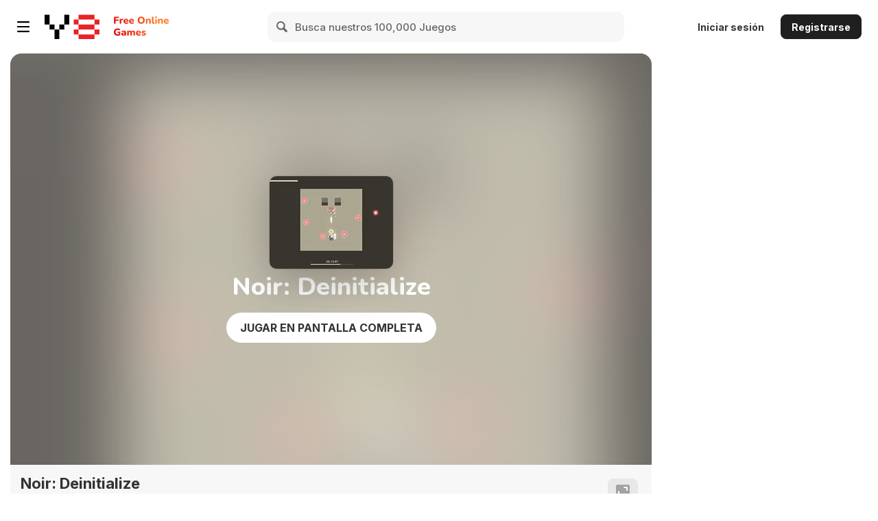

--- FILE ---
content_type: application/javascript
request_url: https://img.y8.com/packs/js/4465-cb83e55d6d3b2c608986.chunk.js
body_size: 5220
content:
"use strict";(self.webpackChunkapp=self.webpackChunkapp||[]).push([[4465],{4465:function(t,e,r){function i(t,e,r,s,n,o,a,h){return i.fromTZ(i.tp(t,e,r,s,n,o,a),h)}function s(t,e=new Date){let r=e.toLocaleString("en-US",{timeZone:t,timeZoneName:"shortOffset"}).split(" ").slice(-1)[0],i=e.toLocaleString("en-US").replace(/[\u202f]/," ");return Date.parse(`${i} GMT`)-Date.parse(`${i} ${r}`)}r.r(e),r.d(e,{Cron:function(){return p},CronDate:function(){return l},CronPattern:function(){return o},scheduledJobs:function(){return f}}),i.fromTZISO=(t,e,r)=>i.fromTZ(function(t,e){let r=new Date(Date.parse(t));if(isNaN(r))throw new Error("minitz: Invalid ISO8601 passed to parser.");let s=t.substring(9);return t.includes("Z")||s.includes("-")||s.includes("+")?i.tp(r.getUTCFullYear(),r.getUTCMonth()+1,r.getUTCDate(),r.getUTCHours(),r.getUTCMinutes(),r.getUTCSeconds(),"Etc/UTC"):i.tp(r.getFullYear(),r.getMonth()+1,r.getDate(),r.getHours(),r.getMinutes(),r.getSeconds(),e)}(t,e),r),i.fromTZ=function(t,e){let r=new Date(Date.UTC(t.y,t.m-1,t.d,t.h,t.i,t.s)),i=s(t.tz,r),n=new Date(r.getTime()-i),o=s(t.tz,n);if(o-i===0)return n;{let i=new Date(r.getTime()-o),a=s(t.tz,i);if(a-o===0)return i;if(!e&&a-o>0)return i;if(e)throw new Error("Invalid date passed to fromTZ()");return n}},i.toTZ=function(t,e){let r=t.toLocaleString("en-US",{timeZone:e}).replace(/[\u202f]/," "),i=new Date(r);return{y:i.getFullYear(),m:i.getMonth()+1,d:i.getDate(),h:i.getHours(),i:i.getMinutes(),s:i.getSeconds(),tz:e}},i.tp=(t,e,r,i,s,n,o)=>({y:t,m:e,d:r,h:i,i:s,s:n,tz:o}),i.minitz=i;var n=[1,2,4,8,16],o=class{pattern;timezone;second;minute;hour;day;month;dayOfWeek;lastDayOfMonth;starDOM;starDOW;constructor(t,e){this.pattern=t,this.timezone=e,this.second=Array(60).fill(0),this.minute=Array(60).fill(0),this.hour=Array(24).fill(0),this.day=Array(31).fill(0),this.month=Array(12).fill(0),this.dayOfWeek=Array(7).fill(0),this.lastDayOfMonth=!1,this.starDOM=!1,this.starDOW=!1,this.parse()}parse(){if(!("string"==typeof this.pattern||this.pattern instanceof String))throw new TypeError("CronPattern: Pattern has to be of type string.");this.pattern.indexOf("@")>=0&&(this.pattern=this.handleNicknames(this.pattern).trim());let t=this.pattern.replace(/\s+/g," ").split(" ");if(t.length<5||t.length>6)throw new TypeError("CronPattern: invalid configuration format ('"+this.pattern+"'), exactly five or six space separated parts are required.");if(5===t.length&&t.unshift("0"),t[3].indexOf("L")>=0&&(t[3]=t[3].replace("L",""),this.lastDayOfMonth=!0),"*"==t[3]&&(this.starDOM=!0),t[4].length>=3&&(t[4]=this.replaceAlphaMonths(t[4])),t[5].length>=3&&(t[5]=this.replaceAlphaDays(t[5])),"*"==t[5]&&(this.starDOW=!0),this.pattern.indexOf("?")>=0){let e=new l(new Date,this.timezone).getDate(!0);t[0]=t[0].replace("?",e.getSeconds().toString()),t[1]=t[1].replace("?",e.getMinutes().toString()),t[2]=t[2].replace("?",e.getHours().toString()),this.starDOM||(t[3]=t[3].replace("?",e.getDate().toString())),t[4]=t[4].replace("?",(e.getMonth()+1).toString()),this.starDOW||(t[5]=t[5].replace("?",e.getDay().toString()))}this.throwAtIllegalCharacters(t),this.partToArray("second",t[0],0,1),this.partToArray("minute",t[1],0,1),this.partToArray("hour",t[2],0,1),this.partToArray("day",t[3],-1,1),this.partToArray("month",t[4],-1,1),this.partToArray("dayOfWeek",t[5],0,63),this.dayOfWeek[7]&&(this.dayOfWeek[0]=this.dayOfWeek[7])}partToArray(t,e,r,i){let s=this[t],n="day"===t&&this.lastDayOfMonth;if(""===e&&!n)throw new TypeError("CronPattern: configuration entry "+t+" ("+e+") is empty, check for trailing spaces.");if("*"===e)return s.fill(i);let o=e.split(",");if(o.length>1)for(let a=0;a<o.length;a++)this.partToArray(t,o[a],r,i);else-1!==e.indexOf("-")&&-1!==e.indexOf("/")?this.handleRangeWithStepping(e,t,r,i):-1!==e.indexOf("-")?this.handleRange(e,t,r,i):-1!==e.indexOf("/")?this.handleStepping(e,t,r,i):""!==e&&this.handleNumber(e,t,r,i)}throwAtIllegalCharacters(t){for(let e=0;e<t.length;e++)if((5===e?/[^/*0-9,\-#L]+/:/[^/*0-9,-]+/).test(t[e]))throw new TypeError("CronPattern: configuration entry "+e+" ("+t[e]+") contains illegal characters.")}handleNumber(t,e,r,i){let s=this.extractNth(t,e),n=parseInt(s[0],10)+r;if(isNaN(n))throw new TypeError("CronPattern: "+e+" is not a number: '"+t+"'");this.setPart(e,n,s[1]||i)}setPart(t,e,r){if(!Object.prototype.hasOwnProperty.call(this,t))throw new TypeError("CronPattern: Invalid part specified: "+t);if("dayOfWeek"!==t){if("second"===t||"minute"===t){if(e<0||e>=60)throw new RangeError("CronPattern: Invalid value for "+t+": "+e)}else if("hour"===t){if(e<0||e>=24)throw new RangeError("CronPattern: Invalid value for "+t+": "+e)}else if("day"===t){if(e<0||e>=31)throw new RangeError("CronPattern: Invalid value for "+t+": "+e)}else if("month"===t&&(e<0||e>=12))throw new RangeError("CronPattern: Invalid value for "+t+": "+e);this[t][e]=r}else{if(7===e&&(e=0),e<0||e>6)throw new RangeError("CronPattern: Invalid value for dayOfWeek: "+e);this.setNthWeekdayOfMonth(e,r)}}handleRangeWithStepping(t,e,r,i){let s=this.extractNth(t,e),n=s[0].match(/^(\d+)-(\d+)\/(\d+)$/);if(null===n)throw new TypeError("CronPattern: Syntax error, illegal range with stepping: '"+t+"'");let[,o,a,h]=n,l=parseInt(o,10)+r,u=parseInt(a,10)+r,f=parseInt(h,10);if(isNaN(l))throw new TypeError("CronPattern: Syntax error, illegal lower range (NaN)");if(isNaN(u))throw new TypeError("CronPattern: Syntax error, illegal upper range (NaN)");if(isNaN(f))throw new TypeError("CronPattern: Syntax error, illegal stepping: (NaN)");if(0===f)throw new TypeError("CronPattern: Syntax error, illegal stepping: 0");if(f>this[e].length)throw new TypeError("CronPattern: Syntax error, steps cannot be greater than maximum value of part ("+this[e].length+")");if(l>u)throw new TypeError("CronPattern: From value is larger than to value: '"+t+"'");for(let p=l;p<=u;p+=f)this.setPart(e,p,s[1]||i)}extractNth(t,e){let r,i=t;if(i.includes("#")){if("dayOfWeek"!==e)throw new Error("CronPattern: nth (#) only allowed in day-of-week field");r=i.split("#")[1],i=i.split("#")[0]}return[i,r]}handleRange(t,e,r,i){let s=this.extractNth(t,e),n=s[0].split("-");if(2!==n.length)throw new TypeError("CronPattern: Syntax error, illegal range: '"+t+"'");let o=parseInt(n[0],10)+r,a=parseInt(n[1],10)+r;if(isNaN(o))throw new TypeError("CronPattern: Syntax error, illegal lower range (NaN)");if(isNaN(a))throw new TypeError("CronPattern: Syntax error, illegal upper range (NaN)");if(o>a)throw new TypeError("CronPattern: From value is larger than to value: '"+t+"'");for(let h=o;h<=a;h++)this.setPart(e,h,s[1]||i)}handleStepping(t,e,r,i){let s=this.extractNth(t,e),n=s[0].split("/");if(2!==n.length)throw new TypeError("CronPattern: Syntax error, illegal stepping: '"+t+"'");""===n[0]&&(n[0]="*");let o=0;"*"!==n[0]&&(o=parseInt(n[0],10)+r);let a=parseInt(n[1],10);if(isNaN(a))throw new TypeError("CronPattern: Syntax error, illegal stepping: (NaN)");if(0===a)throw new TypeError("CronPattern: Syntax error, illegal stepping: 0");if(a>this[e].length)throw new TypeError("CronPattern: Syntax error, max steps for part is ("+this[e].length+")");for(let h=o;h<this[e].length;h+=a)this.setPart(e,h,s[1]||i)}replaceAlphaDays(t){return t.replace(/-sun/gi,"-7").replace(/sun/gi,"0").replace(/mon/gi,"1").replace(/tue/gi,"2").replace(/wed/gi,"3").replace(/thu/gi,"4").replace(/fri/gi,"5").replace(/sat/gi,"6")}replaceAlphaMonths(t){return t.replace(/jan/gi,"1").replace(/feb/gi,"2").replace(/mar/gi,"3").replace(/apr/gi,"4").replace(/may/gi,"5").replace(/jun/gi,"6").replace(/jul/gi,"7").replace(/aug/gi,"8").replace(/sep/gi,"9").replace(/oct/gi,"10").replace(/nov/gi,"11").replace(/dec/gi,"12")}handleNicknames(t){let e=t.trim().toLowerCase();return"@yearly"===e||"@annually"===e?"0 0 1 1 *":"@monthly"===e?"0 0 1 * *":"@weekly"===e?"0 0 * * 0":"@daily"===e?"0 0 * * *":"@hourly"===e?"0 * * * *":t}setNthWeekdayOfMonth(t,e){if("number"!=typeof e&&"L"===e)this.dayOfWeek[t]=32|this.dayOfWeek[t];else if(63===e)this.dayOfWeek[t]=63;else{if(!(e<6&&e>0))throw new TypeError(`CronPattern: nth weekday out of range, should be 1-5 or L. Value: ${e}, Type: ${typeof e}`);this.dayOfWeek[t]=this.dayOfWeek[t]|n[e-1]}}},a=[31,28,31,30,31,30,31,31,30,31,30,31],h=[["month","year",0],["day","month",-1],["hour","day",0],["minute","hour",0],["second","minute",0]],l=class t{tz;ms;second;minute;hour;day;month;year;constructor(e,r){if(this.tz=r,e&&e instanceof Date){if(isNaN(e))throw new TypeError("CronDate: Invalid date passed to CronDate constructor");this.fromDate(e)}else if(void 0===e)this.fromDate(new Date);else if(e&&"string"==typeof e)this.fromString(e);else{if(!(e instanceof t))throw new TypeError("CronDate: Invalid type ("+typeof e+") passed to CronDate constructor");this.fromCronDate(e)}}isNthWeekdayOfMonth(t,e,r,i){let s=new Date(Date.UTC(t,e,r)).getUTCDay(),o=0;for(let n=1;n<=r;n++)new Date(Date.UTC(t,e,n)).getUTCDay()===s&&o++;if(63&i&&n[o-1]&i)return!0;if(32&i){let i=new Date(Date.UTC(t,e+1,0)).getUTCDate();for(let n=r+1;n<=i;n++)if(new Date(Date.UTC(t,e,n)).getUTCDay()===s)return!1;return!0}return!1}fromDate(t){if(void 0!==this.tz)if("number"==typeof this.tz)this.ms=t.getUTCMilliseconds(),this.second=t.getUTCSeconds(),this.minute=t.getUTCMinutes()+this.tz,this.hour=t.getUTCHours(),this.day=t.getUTCDate(),this.month=t.getUTCMonth(),this.year=t.getUTCFullYear(),this.apply();else{let e=i.toTZ(t,this.tz);this.ms=t.getMilliseconds(),this.second=e.s,this.minute=e.i,this.hour=e.h,this.day=e.d,this.month=e.m-1,this.year=e.y}else this.ms=t.getMilliseconds(),this.second=t.getSeconds(),this.minute=t.getMinutes(),this.hour=t.getHours(),this.day=t.getDate(),this.month=t.getMonth(),this.year=t.getFullYear()}fromCronDate(t){this.tz=t.tz,this.year=t.year,this.month=t.month,this.day=t.day,this.hour=t.hour,this.minute=t.minute,this.second=t.second,this.ms=t.ms}apply(){if(this.month>11||this.day>a[this.month]||this.hour>59||this.minute>59||this.second>59||this.hour<0||this.minute<0||this.second<0){let t=new Date(Date.UTC(this.year,this.month,this.day,this.hour,this.minute,this.second,this.ms));return this.ms=t.getUTCMilliseconds(),this.second=t.getUTCSeconds(),this.minute=t.getUTCMinutes(),this.hour=t.getUTCHours(),this.day=t.getUTCDate(),this.month=t.getUTCMonth(),this.year=t.getUTCFullYear(),!0}return!1}fromString(t){if("number"!=typeof this.tz)return this.fromDate(i.fromTZISO(t,this.tz));{let e=i.fromTZISO(t);this.ms=e.getUTCMilliseconds(),this.second=e.getUTCSeconds(),this.minute=e.getUTCMinutes(),this.hour=e.getUTCHours(),this.day=e.getUTCDate(),this.month=e.getUTCMonth(),this.year=e.getUTCFullYear(),this.apply()}}findNext(t,e,r,i){let s,n=this[e];r.lastDayOfMonth&&(s=1!==this.month?a[this.month]:new Date(Date.UTC(this.year,this.month+1,0,0,0,0,0)).getUTCDate());let o=r.starDOW||"day"!=e?void 0:new Date(Date.UTC(this.year,this.month,1,0,0,0,0)).getUTCDay();for(let a=this[e]+i;a<r[e].length;a++){let h=r[e][a];if("day"===e&&r.lastDayOfMonth&&a-i==s&&(h=1),"day"===e&&!r.starDOW){let e=r.dayOfWeek[(o+(a-i-1))%7];if(e&&63&e)e=this.isNthWeekdayOfMonth(this.year,this.month,a-i,e)?1:0;else if(e)throw new Error(`CronDate: Invalid value for dayOfWeek encountered. ${e}`);h=t.legacyMode&&!r.starDOM?h||e:h&&e}if(h)return this[e]=a-i,n!==this[e]?2:1}return 3}recurse(t,e,r){let i=this.findNext(e,h[r][0],t,h[r][2]);if(i>1){let s=r+1;for(;s<h.length;)this[h[s][0]]=-h[s][2],s++;if(3===i)return this[h[r][1]]++,this[h[r][0]]=-h[r][2],this.apply(),this.recurse(t,e,0);if(this.apply())return this.recurse(t,e,r-1)}return(r+=1)>=h.length?this:this.year>=3e3?null:this.recurse(t,e,r)}increment(t,e,r){return this.second+=void 0!==e.interval&&e.interval>1&&r?e.interval:1,this.ms=0,this.apply(),this.recurse(t,e,0)}getDate(t){return t||void 0===this.tz?new Date(this.year,this.month,this.day,this.hour,this.minute,this.second,this.ms):"number"==typeof this.tz?new Date(Date.UTC(this.year,this.month,this.day,this.hour,this.minute-this.tz,this.second,this.ms)):i.fromTZ(i.tp(this.year,this.month+1,this.day,this.hour,this.minute,this.second,this.tz),!1)}getTime(){return this.getDate(!1).getTime()}};function u(t){return"[object Function]"===Object.prototype.toString.call(t)||"function"==typeof t||t instanceof Function}var f=[],p=class{name;options;_states;fn;constructor(t,e,r){let i,s;if(u(e))s=e;else if("object"==typeof e)i=e;else if(void 0!==e)throw new Error("Cron: Invalid argument passed for optionsIn. Should be one of function, or object (options).");if(u(r))s=r;else if("object"==typeof r)i=r;else if(void 0!==r)throw new Error("Cron: Invalid argument passed for funcIn. Should be one of function, or object (options).");if(this.name=i?.name,this.options=function(t){if(void 0===t&&(t={}),delete t.name,t.legacyMode=void 0===t.legacyMode||t.legacyMode,t.paused=void 0!==t.paused&&t.paused,t.maxRuns=void 0===t.maxRuns?1/0:t.maxRuns,t.catch=void 0!==t.catch&&t.catch,t.interval=void 0===t.interval?0:parseInt(t.interval.toString(),10),t.utcOffset=void 0===t.utcOffset?void 0:parseInt(t.utcOffset.toString(),10),t.unref=void 0!==t.unref&&t.unref,t.startAt&&(t.startAt=new l(t.startAt,t.timezone)),t.stopAt&&(t.stopAt=new l(t.stopAt,t.timezone)),null!==t.interval){if(isNaN(t.interval))throw new Error("CronOptions: Supplied value for interval is not a number");if(t.interval<0)throw new Error("CronOptions: Supplied value for interval can not be negative")}if(void 0!==t.utcOffset){if(isNaN(t.utcOffset))throw new Error("CronOptions: Invalid value passed for utcOffset, should be number representing minutes offset from UTC.");if(t.utcOffset<-870||t.utcOffset>870)throw new Error("CronOptions: utcOffset out of bounds.");if(void 0!==t.utcOffset&&t.timezone)throw new Error("CronOptions: Combining 'utcOffset' with 'timezone' is not allowed.")}if(!0!==t.unref&&!1!==t.unref)throw new Error("CronOptions: Unref should be either true, false or undefined(false).");return t}(i),this._states={kill:!1,blocking:!1,previousRun:void 0,currentRun:void 0,once:void 0,currentTimeout:void 0,maxRuns:i?i.maxRuns:void 0,paused:!!i&&i.paused,pattern:new o("* * * * *")},t&&(t instanceof Date||"string"==typeof t&&t.indexOf(":")>0)?this._states.once=new l(t,this.options.timezone||this.options.utcOffset):this._states.pattern=new o(t,this.options.timezone),this.name){if(f.find((t=>t.name===this.name)))throw new Error("Cron: Tried to initialize new named job '"+this.name+"', but name already taken.");f.push(this)}return void 0!==s&&u(s)&&(this.fn=s,this.schedule()),this}nextRun(t){let e=this._next(t);return e?e.getDate(!1):null}nextRuns(t,e){void 0!==this._states.maxRuns&&t>this._states.maxRuns&&(t=this._states.maxRuns);let r=[],i=e||this._states.currentRun||void 0;for(;t--&&(i=this.nextRun(i));)r.push(i);return r}getPattern(){return this._states.pattern?this._states.pattern.pattern:void 0}isRunning(){let t=this.nextRun(this._states.currentRun),e=!this._states.paused,r=void 0!==this.fn,i=!this._states.kill;return e&&r&&i&&null!==t}isStopped(){return this._states.kill}isBusy(){return this._states.blocking}currentRun(){return this._states.currentRun?this._states.currentRun.getDate():null}previousRun(){return this._states.previousRun?this._states.previousRun.getDate():null}msToNext(t){let e=this._next(t);return e?t instanceof l||t instanceof Date?e.getTime()-t.getTime():e.getTime()-new l(t).getTime():null}stop(){this._states.kill=!0,this._states.currentTimeout&&clearTimeout(this._states.currentTimeout);let t=f.indexOf(this);t>=0&&f.splice(t,1)}pause(){return this._states.paused=!0,!this._states.kill}resume(){return this._states.paused=!1,!this._states.kill}schedule(t){if(t&&this.fn)throw new Error("Cron: It is not allowed to schedule two functions using the same Croner instance.");t&&(this.fn=t);let e=this.msToNext(),r=this.nextRun(this._states.currentRun);return null==e||isNaN(e)||null===r||(e>3e4&&(e=3e4),this._states.currentTimeout=setTimeout((()=>this._checkTrigger(r)),e),this._states.currentTimeout&&this.options.unref&&(i=this._states.currentTimeout,typeof Deno<"u"&&typeof Deno.unrefTimer<"u"?Deno.unrefTimer(i):i&&typeof i.unref<"u"&&i.unref())),this;var i}async _trigger(t){if(this._states.blocking=!0,this._states.currentRun=new l(void 0,this.options.timezone||this.options.utcOffset),this.options.catch)try{void 0!==this.fn&&await this.fn(this,this.options.context)}catch(e){u(this.options.catch)&&this.options.catch(e,this)}else void 0!==this.fn&&await this.fn(this,this.options.context);this._states.previousRun=new l(t,this.options.timezone||this.options.utcOffset),this._states.blocking=!1}async trigger(){await this._trigger()}runsLeft(){return this._states.maxRuns}_checkTrigger(t){let e=new Date,r=!this._states.paused&&e.getTime()>=t.getTime(),i=this._states.blocking&&this.options.protect;r&&!i?(void 0!==this._states.maxRuns&&this._states.maxRuns--,this._trigger()):r&&i&&u(this.options.protect)&&setTimeout((()=>this.options.protect(this)),0),this.schedule()}_next(t){let e=!(!t&&!this._states.currentRun),r=!1;!t&&this.options.startAt&&this.options.interval&&([t,e]=this._calculatePreviousRun(t,e),r=!t),t=new l(t,this.options.timezone||this.options.utcOffset),this.options.startAt&&t&&t.getTime()<this.options.startAt.getTime()&&(t=this.options.startAt);let i=this._states.once||new l(t,this.options.timezone||this.options.utcOffset);return!r&&i!==this._states.once&&(i=i.increment(this._states.pattern,this.options,e)),this._states.once&&this._states.once.getTime()<=t.getTime()||null===i||void 0!==this._states.maxRuns&&this._states.maxRuns<=0||this._states.kill||this.options.stopAt&&i.getTime()>=this.options.stopAt.getTime()?null:i}_calculatePreviousRun(t,e){let r=new l(void 0,this.options.timezone||this.options.utcOffset),i=t;if(this.options.startAt.getTime()<=r.getTime()){i=this.options.startAt;let t=i.getTime()+1e3*this.options.interval;for(;t<=r.getTime();)i=new l(i,this.options.timezone||this.options.utcOffset).increment(this._states.pattern,this.options,!0),t=i.getTime()+1e3*this.options.interval;e=!0}return null===i&&(i=void 0),[i,e]}}}}]);